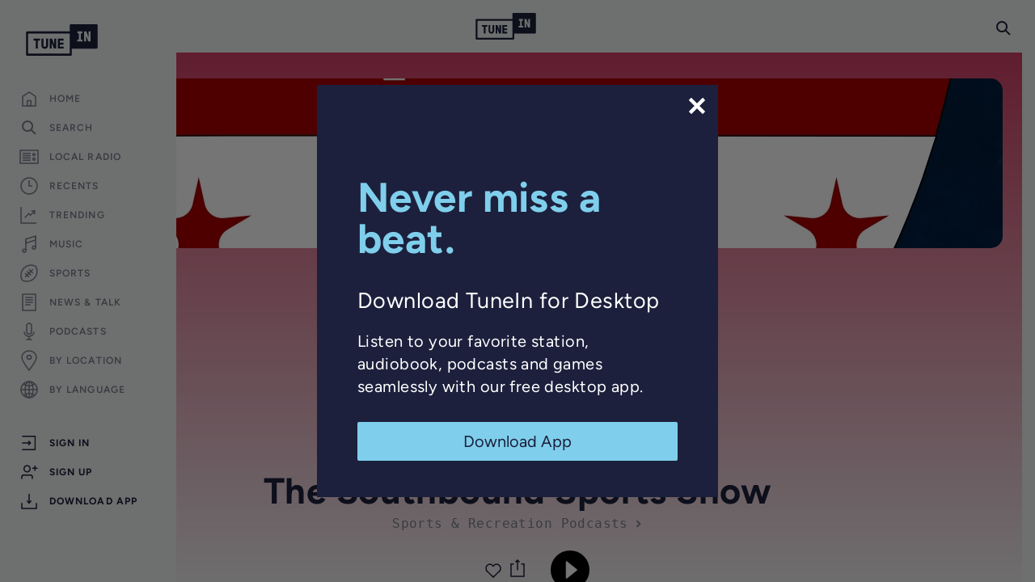

--- FILE ---
content_type: text/html; charset=utf-8
request_url: https://www.google.com/recaptcha/api2/anchor?ar=1&k=6LeX0gEiAAAAAIIeTpEprcKukrYul2unIoDI9UAF&co=aHR0cHM6Ly90dW5laW4uY29tOjQ0Mw..&hl=en&v=PoyoqOPhxBO7pBk68S4YbpHZ&size=invisible&anchor-ms=20000&execute-ms=30000&cb=dyx13cxu8fwz
body_size: 48524
content:
<!DOCTYPE HTML><html dir="ltr" lang="en"><head><meta http-equiv="Content-Type" content="text/html; charset=UTF-8">
<meta http-equiv="X-UA-Compatible" content="IE=edge">
<title>reCAPTCHA</title>
<style type="text/css">
/* cyrillic-ext */
@font-face {
  font-family: 'Roboto';
  font-style: normal;
  font-weight: 400;
  font-stretch: 100%;
  src: url(//fonts.gstatic.com/s/roboto/v48/KFO7CnqEu92Fr1ME7kSn66aGLdTylUAMa3GUBHMdazTgWw.woff2) format('woff2');
  unicode-range: U+0460-052F, U+1C80-1C8A, U+20B4, U+2DE0-2DFF, U+A640-A69F, U+FE2E-FE2F;
}
/* cyrillic */
@font-face {
  font-family: 'Roboto';
  font-style: normal;
  font-weight: 400;
  font-stretch: 100%;
  src: url(//fonts.gstatic.com/s/roboto/v48/KFO7CnqEu92Fr1ME7kSn66aGLdTylUAMa3iUBHMdazTgWw.woff2) format('woff2');
  unicode-range: U+0301, U+0400-045F, U+0490-0491, U+04B0-04B1, U+2116;
}
/* greek-ext */
@font-face {
  font-family: 'Roboto';
  font-style: normal;
  font-weight: 400;
  font-stretch: 100%;
  src: url(//fonts.gstatic.com/s/roboto/v48/KFO7CnqEu92Fr1ME7kSn66aGLdTylUAMa3CUBHMdazTgWw.woff2) format('woff2');
  unicode-range: U+1F00-1FFF;
}
/* greek */
@font-face {
  font-family: 'Roboto';
  font-style: normal;
  font-weight: 400;
  font-stretch: 100%;
  src: url(//fonts.gstatic.com/s/roboto/v48/KFO7CnqEu92Fr1ME7kSn66aGLdTylUAMa3-UBHMdazTgWw.woff2) format('woff2');
  unicode-range: U+0370-0377, U+037A-037F, U+0384-038A, U+038C, U+038E-03A1, U+03A3-03FF;
}
/* math */
@font-face {
  font-family: 'Roboto';
  font-style: normal;
  font-weight: 400;
  font-stretch: 100%;
  src: url(//fonts.gstatic.com/s/roboto/v48/KFO7CnqEu92Fr1ME7kSn66aGLdTylUAMawCUBHMdazTgWw.woff2) format('woff2');
  unicode-range: U+0302-0303, U+0305, U+0307-0308, U+0310, U+0312, U+0315, U+031A, U+0326-0327, U+032C, U+032F-0330, U+0332-0333, U+0338, U+033A, U+0346, U+034D, U+0391-03A1, U+03A3-03A9, U+03B1-03C9, U+03D1, U+03D5-03D6, U+03F0-03F1, U+03F4-03F5, U+2016-2017, U+2034-2038, U+203C, U+2040, U+2043, U+2047, U+2050, U+2057, U+205F, U+2070-2071, U+2074-208E, U+2090-209C, U+20D0-20DC, U+20E1, U+20E5-20EF, U+2100-2112, U+2114-2115, U+2117-2121, U+2123-214F, U+2190, U+2192, U+2194-21AE, U+21B0-21E5, U+21F1-21F2, U+21F4-2211, U+2213-2214, U+2216-22FF, U+2308-230B, U+2310, U+2319, U+231C-2321, U+2336-237A, U+237C, U+2395, U+239B-23B7, U+23D0, U+23DC-23E1, U+2474-2475, U+25AF, U+25B3, U+25B7, U+25BD, U+25C1, U+25CA, U+25CC, U+25FB, U+266D-266F, U+27C0-27FF, U+2900-2AFF, U+2B0E-2B11, U+2B30-2B4C, U+2BFE, U+3030, U+FF5B, U+FF5D, U+1D400-1D7FF, U+1EE00-1EEFF;
}
/* symbols */
@font-face {
  font-family: 'Roboto';
  font-style: normal;
  font-weight: 400;
  font-stretch: 100%;
  src: url(//fonts.gstatic.com/s/roboto/v48/KFO7CnqEu92Fr1ME7kSn66aGLdTylUAMaxKUBHMdazTgWw.woff2) format('woff2');
  unicode-range: U+0001-000C, U+000E-001F, U+007F-009F, U+20DD-20E0, U+20E2-20E4, U+2150-218F, U+2190, U+2192, U+2194-2199, U+21AF, U+21E6-21F0, U+21F3, U+2218-2219, U+2299, U+22C4-22C6, U+2300-243F, U+2440-244A, U+2460-24FF, U+25A0-27BF, U+2800-28FF, U+2921-2922, U+2981, U+29BF, U+29EB, U+2B00-2BFF, U+4DC0-4DFF, U+FFF9-FFFB, U+10140-1018E, U+10190-1019C, U+101A0, U+101D0-101FD, U+102E0-102FB, U+10E60-10E7E, U+1D2C0-1D2D3, U+1D2E0-1D37F, U+1F000-1F0FF, U+1F100-1F1AD, U+1F1E6-1F1FF, U+1F30D-1F30F, U+1F315, U+1F31C, U+1F31E, U+1F320-1F32C, U+1F336, U+1F378, U+1F37D, U+1F382, U+1F393-1F39F, U+1F3A7-1F3A8, U+1F3AC-1F3AF, U+1F3C2, U+1F3C4-1F3C6, U+1F3CA-1F3CE, U+1F3D4-1F3E0, U+1F3ED, U+1F3F1-1F3F3, U+1F3F5-1F3F7, U+1F408, U+1F415, U+1F41F, U+1F426, U+1F43F, U+1F441-1F442, U+1F444, U+1F446-1F449, U+1F44C-1F44E, U+1F453, U+1F46A, U+1F47D, U+1F4A3, U+1F4B0, U+1F4B3, U+1F4B9, U+1F4BB, U+1F4BF, U+1F4C8-1F4CB, U+1F4D6, U+1F4DA, U+1F4DF, U+1F4E3-1F4E6, U+1F4EA-1F4ED, U+1F4F7, U+1F4F9-1F4FB, U+1F4FD-1F4FE, U+1F503, U+1F507-1F50B, U+1F50D, U+1F512-1F513, U+1F53E-1F54A, U+1F54F-1F5FA, U+1F610, U+1F650-1F67F, U+1F687, U+1F68D, U+1F691, U+1F694, U+1F698, U+1F6AD, U+1F6B2, U+1F6B9-1F6BA, U+1F6BC, U+1F6C6-1F6CF, U+1F6D3-1F6D7, U+1F6E0-1F6EA, U+1F6F0-1F6F3, U+1F6F7-1F6FC, U+1F700-1F7FF, U+1F800-1F80B, U+1F810-1F847, U+1F850-1F859, U+1F860-1F887, U+1F890-1F8AD, U+1F8B0-1F8BB, U+1F8C0-1F8C1, U+1F900-1F90B, U+1F93B, U+1F946, U+1F984, U+1F996, U+1F9E9, U+1FA00-1FA6F, U+1FA70-1FA7C, U+1FA80-1FA89, U+1FA8F-1FAC6, U+1FACE-1FADC, U+1FADF-1FAE9, U+1FAF0-1FAF8, U+1FB00-1FBFF;
}
/* vietnamese */
@font-face {
  font-family: 'Roboto';
  font-style: normal;
  font-weight: 400;
  font-stretch: 100%;
  src: url(//fonts.gstatic.com/s/roboto/v48/KFO7CnqEu92Fr1ME7kSn66aGLdTylUAMa3OUBHMdazTgWw.woff2) format('woff2');
  unicode-range: U+0102-0103, U+0110-0111, U+0128-0129, U+0168-0169, U+01A0-01A1, U+01AF-01B0, U+0300-0301, U+0303-0304, U+0308-0309, U+0323, U+0329, U+1EA0-1EF9, U+20AB;
}
/* latin-ext */
@font-face {
  font-family: 'Roboto';
  font-style: normal;
  font-weight: 400;
  font-stretch: 100%;
  src: url(//fonts.gstatic.com/s/roboto/v48/KFO7CnqEu92Fr1ME7kSn66aGLdTylUAMa3KUBHMdazTgWw.woff2) format('woff2');
  unicode-range: U+0100-02BA, U+02BD-02C5, U+02C7-02CC, U+02CE-02D7, U+02DD-02FF, U+0304, U+0308, U+0329, U+1D00-1DBF, U+1E00-1E9F, U+1EF2-1EFF, U+2020, U+20A0-20AB, U+20AD-20C0, U+2113, U+2C60-2C7F, U+A720-A7FF;
}
/* latin */
@font-face {
  font-family: 'Roboto';
  font-style: normal;
  font-weight: 400;
  font-stretch: 100%;
  src: url(//fonts.gstatic.com/s/roboto/v48/KFO7CnqEu92Fr1ME7kSn66aGLdTylUAMa3yUBHMdazQ.woff2) format('woff2');
  unicode-range: U+0000-00FF, U+0131, U+0152-0153, U+02BB-02BC, U+02C6, U+02DA, U+02DC, U+0304, U+0308, U+0329, U+2000-206F, U+20AC, U+2122, U+2191, U+2193, U+2212, U+2215, U+FEFF, U+FFFD;
}
/* cyrillic-ext */
@font-face {
  font-family: 'Roboto';
  font-style: normal;
  font-weight: 500;
  font-stretch: 100%;
  src: url(//fonts.gstatic.com/s/roboto/v48/KFO7CnqEu92Fr1ME7kSn66aGLdTylUAMa3GUBHMdazTgWw.woff2) format('woff2');
  unicode-range: U+0460-052F, U+1C80-1C8A, U+20B4, U+2DE0-2DFF, U+A640-A69F, U+FE2E-FE2F;
}
/* cyrillic */
@font-face {
  font-family: 'Roboto';
  font-style: normal;
  font-weight: 500;
  font-stretch: 100%;
  src: url(//fonts.gstatic.com/s/roboto/v48/KFO7CnqEu92Fr1ME7kSn66aGLdTylUAMa3iUBHMdazTgWw.woff2) format('woff2');
  unicode-range: U+0301, U+0400-045F, U+0490-0491, U+04B0-04B1, U+2116;
}
/* greek-ext */
@font-face {
  font-family: 'Roboto';
  font-style: normal;
  font-weight: 500;
  font-stretch: 100%;
  src: url(//fonts.gstatic.com/s/roboto/v48/KFO7CnqEu92Fr1ME7kSn66aGLdTylUAMa3CUBHMdazTgWw.woff2) format('woff2');
  unicode-range: U+1F00-1FFF;
}
/* greek */
@font-face {
  font-family: 'Roboto';
  font-style: normal;
  font-weight: 500;
  font-stretch: 100%;
  src: url(//fonts.gstatic.com/s/roboto/v48/KFO7CnqEu92Fr1ME7kSn66aGLdTylUAMa3-UBHMdazTgWw.woff2) format('woff2');
  unicode-range: U+0370-0377, U+037A-037F, U+0384-038A, U+038C, U+038E-03A1, U+03A3-03FF;
}
/* math */
@font-face {
  font-family: 'Roboto';
  font-style: normal;
  font-weight: 500;
  font-stretch: 100%;
  src: url(//fonts.gstatic.com/s/roboto/v48/KFO7CnqEu92Fr1ME7kSn66aGLdTylUAMawCUBHMdazTgWw.woff2) format('woff2');
  unicode-range: U+0302-0303, U+0305, U+0307-0308, U+0310, U+0312, U+0315, U+031A, U+0326-0327, U+032C, U+032F-0330, U+0332-0333, U+0338, U+033A, U+0346, U+034D, U+0391-03A1, U+03A3-03A9, U+03B1-03C9, U+03D1, U+03D5-03D6, U+03F0-03F1, U+03F4-03F5, U+2016-2017, U+2034-2038, U+203C, U+2040, U+2043, U+2047, U+2050, U+2057, U+205F, U+2070-2071, U+2074-208E, U+2090-209C, U+20D0-20DC, U+20E1, U+20E5-20EF, U+2100-2112, U+2114-2115, U+2117-2121, U+2123-214F, U+2190, U+2192, U+2194-21AE, U+21B0-21E5, U+21F1-21F2, U+21F4-2211, U+2213-2214, U+2216-22FF, U+2308-230B, U+2310, U+2319, U+231C-2321, U+2336-237A, U+237C, U+2395, U+239B-23B7, U+23D0, U+23DC-23E1, U+2474-2475, U+25AF, U+25B3, U+25B7, U+25BD, U+25C1, U+25CA, U+25CC, U+25FB, U+266D-266F, U+27C0-27FF, U+2900-2AFF, U+2B0E-2B11, U+2B30-2B4C, U+2BFE, U+3030, U+FF5B, U+FF5D, U+1D400-1D7FF, U+1EE00-1EEFF;
}
/* symbols */
@font-face {
  font-family: 'Roboto';
  font-style: normal;
  font-weight: 500;
  font-stretch: 100%;
  src: url(//fonts.gstatic.com/s/roboto/v48/KFO7CnqEu92Fr1ME7kSn66aGLdTylUAMaxKUBHMdazTgWw.woff2) format('woff2');
  unicode-range: U+0001-000C, U+000E-001F, U+007F-009F, U+20DD-20E0, U+20E2-20E4, U+2150-218F, U+2190, U+2192, U+2194-2199, U+21AF, U+21E6-21F0, U+21F3, U+2218-2219, U+2299, U+22C4-22C6, U+2300-243F, U+2440-244A, U+2460-24FF, U+25A0-27BF, U+2800-28FF, U+2921-2922, U+2981, U+29BF, U+29EB, U+2B00-2BFF, U+4DC0-4DFF, U+FFF9-FFFB, U+10140-1018E, U+10190-1019C, U+101A0, U+101D0-101FD, U+102E0-102FB, U+10E60-10E7E, U+1D2C0-1D2D3, U+1D2E0-1D37F, U+1F000-1F0FF, U+1F100-1F1AD, U+1F1E6-1F1FF, U+1F30D-1F30F, U+1F315, U+1F31C, U+1F31E, U+1F320-1F32C, U+1F336, U+1F378, U+1F37D, U+1F382, U+1F393-1F39F, U+1F3A7-1F3A8, U+1F3AC-1F3AF, U+1F3C2, U+1F3C4-1F3C6, U+1F3CA-1F3CE, U+1F3D4-1F3E0, U+1F3ED, U+1F3F1-1F3F3, U+1F3F5-1F3F7, U+1F408, U+1F415, U+1F41F, U+1F426, U+1F43F, U+1F441-1F442, U+1F444, U+1F446-1F449, U+1F44C-1F44E, U+1F453, U+1F46A, U+1F47D, U+1F4A3, U+1F4B0, U+1F4B3, U+1F4B9, U+1F4BB, U+1F4BF, U+1F4C8-1F4CB, U+1F4D6, U+1F4DA, U+1F4DF, U+1F4E3-1F4E6, U+1F4EA-1F4ED, U+1F4F7, U+1F4F9-1F4FB, U+1F4FD-1F4FE, U+1F503, U+1F507-1F50B, U+1F50D, U+1F512-1F513, U+1F53E-1F54A, U+1F54F-1F5FA, U+1F610, U+1F650-1F67F, U+1F687, U+1F68D, U+1F691, U+1F694, U+1F698, U+1F6AD, U+1F6B2, U+1F6B9-1F6BA, U+1F6BC, U+1F6C6-1F6CF, U+1F6D3-1F6D7, U+1F6E0-1F6EA, U+1F6F0-1F6F3, U+1F6F7-1F6FC, U+1F700-1F7FF, U+1F800-1F80B, U+1F810-1F847, U+1F850-1F859, U+1F860-1F887, U+1F890-1F8AD, U+1F8B0-1F8BB, U+1F8C0-1F8C1, U+1F900-1F90B, U+1F93B, U+1F946, U+1F984, U+1F996, U+1F9E9, U+1FA00-1FA6F, U+1FA70-1FA7C, U+1FA80-1FA89, U+1FA8F-1FAC6, U+1FACE-1FADC, U+1FADF-1FAE9, U+1FAF0-1FAF8, U+1FB00-1FBFF;
}
/* vietnamese */
@font-face {
  font-family: 'Roboto';
  font-style: normal;
  font-weight: 500;
  font-stretch: 100%;
  src: url(//fonts.gstatic.com/s/roboto/v48/KFO7CnqEu92Fr1ME7kSn66aGLdTylUAMa3OUBHMdazTgWw.woff2) format('woff2');
  unicode-range: U+0102-0103, U+0110-0111, U+0128-0129, U+0168-0169, U+01A0-01A1, U+01AF-01B0, U+0300-0301, U+0303-0304, U+0308-0309, U+0323, U+0329, U+1EA0-1EF9, U+20AB;
}
/* latin-ext */
@font-face {
  font-family: 'Roboto';
  font-style: normal;
  font-weight: 500;
  font-stretch: 100%;
  src: url(//fonts.gstatic.com/s/roboto/v48/KFO7CnqEu92Fr1ME7kSn66aGLdTylUAMa3KUBHMdazTgWw.woff2) format('woff2');
  unicode-range: U+0100-02BA, U+02BD-02C5, U+02C7-02CC, U+02CE-02D7, U+02DD-02FF, U+0304, U+0308, U+0329, U+1D00-1DBF, U+1E00-1E9F, U+1EF2-1EFF, U+2020, U+20A0-20AB, U+20AD-20C0, U+2113, U+2C60-2C7F, U+A720-A7FF;
}
/* latin */
@font-face {
  font-family: 'Roboto';
  font-style: normal;
  font-weight: 500;
  font-stretch: 100%;
  src: url(//fonts.gstatic.com/s/roboto/v48/KFO7CnqEu92Fr1ME7kSn66aGLdTylUAMa3yUBHMdazQ.woff2) format('woff2');
  unicode-range: U+0000-00FF, U+0131, U+0152-0153, U+02BB-02BC, U+02C6, U+02DA, U+02DC, U+0304, U+0308, U+0329, U+2000-206F, U+20AC, U+2122, U+2191, U+2193, U+2212, U+2215, U+FEFF, U+FFFD;
}
/* cyrillic-ext */
@font-face {
  font-family: 'Roboto';
  font-style: normal;
  font-weight: 900;
  font-stretch: 100%;
  src: url(//fonts.gstatic.com/s/roboto/v48/KFO7CnqEu92Fr1ME7kSn66aGLdTylUAMa3GUBHMdazTgWw.woff2) format('woff2');
  unicode-range: U+0460-052F, U+1C80-1C8A, U+20B4, U+2DE0-2DFF, U+A640-A69F, U+FE2E-FE2F;
}
/* cyrillic */
@font-face {
  font-family: 'Roboto';
  font-style: normal;
  font-weight: 900;
  font-stretch: 100%;
  src: url(//fonts.gstatic.com/s/roboto/v48/KFO7CnqEu92Fr1ME7kSn66aGLdTylUAMa3iUBHMdazTgWw.woff2) format('woff2');
  unicode-range: U+0301, U+0400-045F, U+0490-0491, U+04B0-04B1, U+2116;
}
/* greek-ext */
@font-face {
  font-family: 'Roboto';
  font-style: normal;
  font-weight: 900;
  font-stretch: 100%;
  src: url(//fonts.gstatic.com/s/roboto/v48/KFO7CnqEu92Fr1ME7kSn66aGLdTylUAMa3CUBHMdazTgWw.woff2) format('woff2');
  unicode-range: U+1F00-1FFF;
}
/* greek */
@font-face {
  font-family: 'Roboto';
  font-style: normal;
  font-weight: 900;
  font-stretch: 100%;
  src: url(//fonts.gstatic.com/s/roboto/v48/KFO7CnqEu92Fr1ME7kSn66aGLdTylUAMa3-UBHMdazTgWw.woff2) format('woff2');
  unicode-range: U+0370-0377, U+037A-037F, U+0384-038A, U+038C, U+038E-03A1, U+03A3-03FF;
}
/* math */
@font-face {
  font-family: 'Roboto';
  font-style: normal;
  font-weight: 900;
  font-stretch: 100%;
  src: url(//fonts.gstatic.com/s/roboto/v48/KFO7CnqEu92Fr1ME7kSn66aGLdTylUAMawCUBHMdazTgWw.woff2) format('woff2');
  unicode-range: U+0302-0303, U+0305, U+0307-0308, U+0310, U+0312, U+0315, U+031A, U+0326-0327, U+032C, U+032F-0330, U+0332-0333, U+0338, U+033A, U+0346, U+034D, U+0391-03A1, U+03A3-03A9, U+03B1-03C9, U+03D1, U+03D5-03D6, U+03F0-03F1, U+03F4-03F5, U+2016-2017, U+2034-2038, U+203C, U+2040, U+2043, U+2047, U+2050, U+2057, U+205F, U+2070-2071, U+2074-208E, U+2090-209C, U+20D0-20DC, U+20E1, U+20E5-20EF, U+2100-2112, U+2114-2115, U+2117-2121, U+2123-214F, U+2190, U+2192, U+2194-21AE, U+21B0-21E5, U+21F1-21F2, U+21F4-2211, U+2213-2214, U+2216-22FF, U+2308-230B, U+2310, U+2319, U+231C-2321, U+2336-237A, U+237C, U+2395, U+239B-23B7, U+23D0, U+23DC-23E1, U+2474-2475, U+25AF, U+25B3, U+25B7, U+25BD, U+25C1, U+25CA, U+25CC, U+25FB, U+266D-266F, U+27C0-27FF, U+2900-2AFF, U+2B0E-2B11, U+2B30-2B4C, U+2BFE, U+3030, U+FF5B, U+FF5D, U+1D400-1D7FF, U+1EE00-1EEFF;
}
/* symbols */
@font-face {
  font-family: 'Roboto';
  font-style: normal;
  font-weight: 900;
  font-stretch: 100%;
  src: url(//fonts.gstatic.com/s/roboto/v48/KFO7CnqEu92Fr1ME7kSn66aGLdTylUAMaxKUBHMdazTgWw.woff2) format('woff2');
  unicode-range: U+0001-000C, U+000E-001F, U+007F-009F, U+20DD-20E0, U+20E2-20E4, U+2150-218F, U+2190, U+2192, U+2194-2199, U+21AF, U+21E6-21F0, U+21F3, U+2218-2219, U+2299, U+22C4-22C6, U+2300-243F, U+2440-244A, U+2460-24FF, U+25A0-27BF, U+2800-28FF, U+2921-2922, U+2981, U+29BF, U+29EB, U+2B00-2BFF, U+4DC0-4DFF, U+FFF9-FFFB, U+10140-1018E, U+10190-1019C, U+101A0, U+101D0-101FD, U+102E0-102FB, U+10E60-10E7E, U+1D2C0-1D2D3, U+1D2E0-1D37F, U+1F000-1F0FF, U+1F100-1F1AD, U+1F1E6-1F1FF, U+1F30D-1F30F, U+1F315, U+1F31C, U+1F31E, U+1F320-1F32C, U+1F336, U+1F378, U+1F37D, U+1F382, U+1F393-1F39F, U+1F3A7-1F3A8, U+1F3AC-1F3AF, U+1F3C2, U+1F3C4-1F3C6, U+1F3CA-1F3CE, U+1F3D4-1F3E0, U+1F3ED, U+1F3F1-1F3F3, U+1F3F5-1F3F7, U+1F408, U+1F415, U+1F41F, U+1F426, U+1F43F, U+1F441-1F442, U+1F444, U+1F446-1F449, U+1F44C-1F44E, U+1F453, U+1F46A, U+1F47D, U+1F4A3, U+1F4B0, U+1F4B3, U+1F4B9, U+1F4BB, U+1F4BF, U+1F4C8-1F4CB, U+1F4D6, U+1F4DA, U+1F4DF, U+1F4E3-1F4E6, U+1F4EA-1F4ED, U+1F4F7, U+1F4F9-1F4FB, U+1F4FD-1F4FE, U+1F503, U+1F507-1F50B, U+1F50D, U+1F512-1F513, U+1F53E-1F54A, U+1F54F-1F5FA, U+1F610, U+1F650-1F67F, U+1F687, U+1F68D, U+1F691, U+1F694, U+1F698, U+1F6AD, U+1F6B2, U+1F6B9-1F6BA, U+1F6BC, U+1F6C6-1F6CF, U+1F6D3-1F6D7, U+1F6E0-1F6EA, U+1F6F0-1F6F3, U+1F6F7-1F6FC, U+1F700-1F7FF, U+1F800-1F80B, U+1F810-1F847, U+1F850-1F859, U+1F860-1F887, U+1F890-1F8AD, U+1F8B0-1F8BB, U+1F8C0-1F8C1, U+1F900-1F90B, U+1F93B, U+1F946, U+1F984, U+1F996, U+1F9E9, U+1FA00-1FA6F, U+1FA70-1FA7C, U+1FA80-1FA89, U+1FA8F-1FAC6, U+1FACE-1FADC, U+1FADF-1FAE9, U+1FAF0-1FAF8, U+1FB00-1FBFF;
}
/* vietnamese */
@font-face {
  font-family: 'Roboto';
  font-style: normal;
  font-weight: 900;
  font-stretch: 100%;
  src: url(//fonts.gstatic.com/s/roboto/v48/KFO7CnqEu92Fr1ME7kSn66aGLdTylUAMa3OUBHMdazTgWw.woff2) format('woff2');
  unicode-range: U+0102-0103, U+0110-0111, U+0128-0129, U+0168-0169, U+01A0-01A1, U+01AF-01B0, U+0300-0301, U+0303-0304, U+0308-0309, U+0323, U+0329, U+1EA0-1EF9, U+20AB;
}
/* latin-ext */
@font-face {
  font-family: 'Roboto';
  font-style: normal;
  font-weight: 900;
  font-stretch: 100%;
  src: url(//fonts.gstatic.com/s/roboto/v48/KFO7CnqEu92Fr1ME7kSn66aGLdTylUAMa3KUBHMdazTgWw.woff2) format('woff2');
  unicode-range: U+0100-02BA, U+02BD-02C5, U+02C7-02CC, U+02CE-02D7, U+02DD-02FF, U+0304, U+0308, U+0329, U+1D00-1DBF, U+1E00-1E9F, U+1EF2-1EFF, U+2020, U+20A0-20AB, U+20AD-20C0, U+2113, U+2C60-2C7F, U+A720-A7FF;
}
/* latin */
@font-face {
  font-family: 'Roboto';
  font-style: normal;
  font-weight: 900;
  font-stretch: 100%;
  src: url(//fonts.gstatic.com/s/roboto/v48/KFO7CnqEu92Fr1ME7kSn66aGLdTylUAMa3yUBHMdazQ.woff2) format('woff2');
  unicode-range: U+0000-00FF, U+0131, U+0152-0153, U+02BB-02BC, U+02C6, U+02DA, U+02DC, U+0304, U+0308, U+0329, U+2000-206F, U+20AC, U+2122, U+2191, U+2193, U+2212, U+2215, U+FEFF, U+FFFD;
}

</style>
<link rel="stylesheet" type="text/css" href="https://www.gstatic.com/recaptcha/releases/PoyoqOPhxBO7pBk68S4YbpHZ/styles__ltr.css">
<script nonce="-sh3m88uIKEduLO4xAG9vQ" type="text/javascript">window['__recaptcha_api'] = 'https://www.google.com/recaptcha/api2/';</script>
<script type="text/javascript" src="https://www.gstatic.com/recaptcha/releases/PoyoqOPhxBO7pBk68S4YbpHZ/recaptcha__en.js" nonce="-sh3m88uIKEduLO4xAG9vQ">
      
    </script></head>
<body><div id="rc-anchor-alert" class="rc-anchor-alert"></div>
<input type="hidden" id="recaptcha-token" value="[base64]">
<script type="text/javascript" nonce="-sh3m88uIKEduLO4xAG9vQ">
      recaptcha.anchor.Main.init("[\x22ainput\x22,[\x22bgdata\x22,\x22\x22,\[base64]/[base64]/[base64]/[base64]/[base64]/[base64]/[base64]/[base64]/[base64]/[base64]\\u003d\x22,\[base64]\\u003d\x22,\x22w7TDvsOEwpxJAhQ3wrXDksOBQ3XDq8OZSMOOwq80UMOSeVNZQRzDm8K7asKkwqfCkMOnYG/CgRzDlWnCpzBIX8OABcOBwozDj8OWwoVewqp9dnhuEsOuwo0RNMObSwPCpsKUbkLDrR0HVEVONVzCnsK0wpQvAxzCicKCdn7Djg/[base64]/IWHCocKvw6USw5xew7okIMKkw7lHw4N/OynDux7ChsKVw6Utw404w53Cj8KbNcKbXybDuMOCFsONI3rCmsKeDhDDtmlOfRPDsgHDu1kmQcOFGcKGwqPDssK0acKewro7w5sQUmErwpshw5DChsOBYsKLw68owrY9GMK3wqXCjcOWwqcSHcKyw7Rmwp3CmVLCtsO5w7LCocK/w4h3NMKcV8KcwoLDrBXCucKawrEwASEQfUPCp8K9QmQ5MMKIfmnCi8OhwpvDtQcFw7HDkUbCmlLCoAdFHsKOwrfCvnxdwpXCgwp4woLCskPClMKULFYBwprCqcKFw5PDgFbCgMOLBsOedCoXHjVeVcOowq/[base64]/DjcOAw6LCgMOqW8OnOMKgX8ObesOSwrphVMKyezo8wq/DkHjDnMKJS8Oew4wmdsOde8O5w7xpw4kkwovCvMKFRC7DmBLCjxA3wrrCilvClsOvdcOIwpErcsK4Njh5w54YesOcBAEiXUlNwrPCr8Kuw6zDp2AiYcKmwrZDMlrDrRAtcMOffsK0wpFewrVkw69cwrLDisK/FMO5dsK/wpDDq37DlmQ0wrXCjMK2D8OncsOnW8OqT8OUJMKtfsOELSBmR8OpFwV1GlUhwrFqOcOLw4nCt8OTwozCgETDvyLDrsOjfsK8fXtOwqMmGwxeH8KGw50xA8Osw5zCo8O8PlILRcKewr3Ch1J/wqfCnhnCtyc0w7JnMjUuw43DhntfcG/CmSxjw5TCqzTCg14iwqtDPMOsw6rDmjfDjMKWw6AmwprDt2NhwrVjAsORb8KPa8KreyLDoC1mB2goEcOgCgM1w7bCmEfDo8K4w4XCnsKxejABw7cbw4R3dkA7w5vDmmnCosKMCnzCmx/CqHXCvsKzE2sXFyc/w5PCtMO7GMKQwrPCtcObDMKFc8OgdULCj8OxFXPChsOkBypUw7U8YA0IwrFYwr4lcsOHwqEmw77CosOKwrAQOHbCgEhGBnbDlnXDncKrw5HDh8KRKMOMwpzDk3p1woFTW8KKw6NheWTDpsODdcKZwoE+wrVsbURoEsOQw7/[base64]/cMKeEG/CuhDDgEomSsOQXybCmQxSPcKcDMK4w67CtTHDp2VZwpcwwrUMw4Vmw7nDp8Orw4fDucKse13Dtxk3RzkJVBQPwp1+wosNw4xcw5lcWxzCtDDCscKkwokzw4Fkw6/Cv2cfw4TChSnDgcKYw6bDp0/DgT3DsMOAXxl6MMKNw7YlwrTDv8OQwpo0wp5aw5o3AsOBwrnDt8KoNSvCj8O1wp0Ww4LCkxJfw7rClcKUE0EZWwDDsw5zR8KGXSbDhsKfwoLCnS/Cn8Omw7fCl8K1woU/b8KWNMKDAMObwr/DsU1vwr5+wr/DtGFiKsOZNMKRfmvCnEddZcKTw7vCl8KoIHZYfkvCiGvDvSTCrVtnBsO0HcKmQC3CkifCuhvDlCLDtMOqd8KBwqfCpcKmw7ZFYWzCjMO5AsOfwp/CtsKIOMKkaDdXfW7Cq8OzE8OpB1Uvw7lcw7DDqz9uw4rDisOvwrw/w4E3T3AtIwFJwoQywoTCrmdoWMK9w67CkyMJPSTDiy1NFcKFbMOULiDDi8OYwq4/K8KUOw92w4cGw7zDk8O8Cj/[base64]/CnRLDv8KuA8OLRVbDtMO8ScKGN8OMw6dBwpPCqMO+VhEqTcOrdgMlw7V5w6x7BCwrS8OXYT1SdMKjOQTDulDCgcKLw7Frw7/CvMK4w5/[base64]/w6rCnTPClcKNw4B/w4BEw73CskQhY8KEMEshwpxew5Eywp3Cljd3dcKRw58QwrvDmcO2wobCkSktUijDn8KWw5wSwrTDkAdfdMOGB8Krw4VVw5cGQVPCvcOvwqvDrDhJw7HDgF06wrDDpRA/wqrDjRp1wpdNaW/[base64]/DqcKpecKIFUQ8AVE2SR57w7UCEl3Ck8OwwoknIQQYw5Q1LkvClcOhwp/DpknDpcK9d8OMP8OGwpAAXsKXXB1PNWN4CWzDhE7Dt8OzXsKNw6vDrMKuFS3DvcK5e03CrcKZIyN7IcKXYcO6w7/CoS3DjsK7w6zDusOiwozDjVJpET8twqE7VjLDssOYw6Y5w5Jgw7Q3wrLDocKLLCIEw7gtwqvCiWbDrsKAK8KtJMKnwoXDgcK1MHsVwrNIZC4iA8KQw4TCuBHCi8KkwoYIbMKBBTcSw4/[base64]/DrMK7w40LLMOWUsKDfMOrAMKDwrRmwow7w7XCr3Zaw5/DljpZw67DtQ9tw7fCklhxbCZXZMK2w7kqHMKIB8OyacOfGMOfSnIxwqtqFTPDvsOnwrbDrU3CuUszw7NRNcOyO8KbwqjDkEcaWMOfw7rCnWJfw6XCh8OAwoBCw7PCjcKRMD/Cu8ObZ0J/wqnCm8Kbw6sywo0yw4DDq1p3woDCmntSw6TCscOlYsKAwqc3AcOjwpVSwqIZw6HDvMOEw5BEGsOtw4XCpMKJw5Mvwo/ChcOtwp/DkVHDjGcFNDnDmGBqai9AA8OdY8KGw5wcwp9ww7bDtRcIw4lFwpbCgC7CmcKSwrTDmcOBEcO3w4p9woZIDUBCJcOfw5FDw4LCvMO5wqPCk1vDsMO+IDUKS8KXCj5LHiQgUBXDqB8qwr/CuTERJMKgA8OJw5/[base64]/[base64]/DrExMRBDDuBpnwozDk17CrkXCq21ywr8owrLCkEdMImNVcsKUEEUBTMOawrojwrdmw4kjw4wdU0nDig1PeMOKWMKKwr7DrMOiw4nCmXEQbcOUw68uVMOxCGM7X2ZmwosEw5Bcw67Dj8KJFsKDw53CjcOsQkBLAgnCu8OUwrwWwqp/wp/ChGTCgMKfwoMnwr3Ct3bDlMObDBZBLCbDjsODagcpw5DDswrClsOiw79pM1kFw7A5L8KAR8Ozw68qwogYGsK7w7/CosOJFcKWwpJvFQbDtnQSEcKIaEDDqVUNwqXCojgiw5BbAcK3ZXvCpyHDj8KbYXjDnWYlw4cJZsK5CcKrVWshUHDCiXTCksK9VnjCmm/Djkp2KcKiw70cw63CrcOKEAlkGU8nGcO4w5jDrcOIwoHCtE9jw7pnaHPCl8OKLn/[base64]/LFnDuxzCt1FTGsKQwrDDi8K8wrfDvFocwqnDtcOJV8Klw7BEIDzDh8OEZAgIwqzDnhLDpmBNwq5NPGFhZGbDuGPCqcKEKDHDiMKLwrEUYcObwoLDq8Kkw4XDmsKxwq7CgGvCmFrDicK7WXfCkMOodTDDl8ORwoLCim3DhMKMH3/ChcKxecOewqTClg/Dlipyw5kvcGjCscOVM8KHKMOCccOEDcKjwoUhBEDCuQfDkMKiLcKvw7HDiyDCuUcEwrzCv8O8woTChcKKHDfDmMOBwr4wOkfCk8OuOVFkFEfDlsKLEg4TasKyH8KSdsOcw4fCqMOPYcK1QMOewpYGcUjCscOdwp/DlsOvw40nwoHCtAZJJsO8Hg/Ch8O1dyAIwoldwp0LM8KRw581w7Zrwo3Cg0nDr8K+X8KOwqBXwrh7w7rCoz5zw6nDrl/Ck8OOw6B9KQhqwqXDi0EGwr4mXMK4wqfCkw1jw5vDpMKNEsKwQxLDoi7CtVsvwoU2wqg/D8KffHt1wr7CucOxwoPDocOcwofDgsKFCcKraMKmwprCrsKCwqbDi8KPdcOQwqUYwpFzR8OWw7rCj8OEw4TDscKxw6XCsAlewp3Ct35GCyjCpCnCuQMNw7rDlcO3XMOxwo3DiMKXw58IX1XDkwbCscKtwqXCmjMQw6MwUMOzw7/DpsKkw5jDk8KWIsOGHcKLw5/DiMK3w4zChgXCrUUTwozDhA/CsA9Ow4HCgk17wr7DvxpzwrzDuj3Dg1TDocOPN8OoNMOgc8Kzw5FqwoHDqQbDr8O4w6o2wp8CBCVWwrEAHipAw7gfw41Tw6JrwoHDgMOpYMKFw5XDlsObccOtfk0pDsKuLUnDrlTDm2TCmsKpLsK2GMOiwpNMw6HDsX3CiMOIwpfDpcOdT0J3wpE/wq7DscKhw7coHGYXVMKjdQLCscOLYk/DkMKmF8KcCHvCgG0pYcOIw6zDgTLCoMOeRWFBw5g6wotDwp19KQYiwqtXw5XDgWRWG8KTWsK+wq1+XnkTKk7CpT0pwpnDtmXDm8ORaUHCscObLcOiw5TDr8OKK8OpPsO8M1TCnMOcEi11w5Qgf8K+PMO/[base64]/CvlpCfsO5w7MZCG1nIj7ChcO+RnPChMKcwoZOw5kkcmrDly4XwqfDscKPw6nCscKUw6xGWSU7IloGdhnCv8OGYGRhw7TCsF3CiSUUw5cQw7sUwrrDsMOWwooIw6/Cv8KXwrLDoDbDq2TDtiptwqN8IUPClMOIw4XCksKuwpvDmMOZScK9acORw7TCv1vDj8K/wo0Twq/CiGJLw6vDusK6LSsIwqzCgg7DgwfChcOTwobCvG0rwpFBwpjCgsOzJMKwU8OrJ3YBB38CcsK6w48uw7QJOVU8QcOUck4OLUDDrB1lBsKzDAErDcKrL1DCgHHCmCMGw4lnw6fCscOIw598wpLDpRA/LiBHwpDCmMOww7XCv27DiCXDscODwqlGw6/CrAJMw7nCjzzDvcK4w77Dt1oqwrYAw5FWwr/[base64]/DtcOpZ0vDhMOZUhLDqcO3w7IxT8OBRcKhwpEqZ3DDj8Kww6PDmBvCs8KDwo/CknDDt8Kzwq8fUVVNIlM0wofDkcOteRzDuw5MbsOmwqxiw5sQw5FnK1HDhcO/A1bCk8K1E8OmwrXDgDtTwrzCkWVnw6Vfw4rCmlTDmcOMwoQHH8Kywr/CrsO1w77CrsOiw5h5P0bDjjoOKMOSwozCiMKOw5XDpMK8wqrCscKjJcOpVmvClcKnwoAnGAV5PsOJY2rClMOCwpzCnsORT8KgwqvDokTDosKmwqfDlmJSw6TCrMK1GcOKHcOgYVd3O8KCawZRJhDCvGhQw6FZIA99CsORwp/DsHLDq3/DmcOjCMOtfMOHwpHCgcKYwq7CoCcUw7J+w78FSWBWwprDocKzH24fUsONwqhyc8KPwo/CgwDDm8KAFcKoasKSQMKNE8K5w5ZLwrBxwpcLw7wmwrYXJgHCklTClHwBwrMGw641fzjCvsKIwo/DvcOnG3LCuiDDgcKiwq/CjStKwqvDnMK0KcKKd8OfwqrDiFtCwpXClQbDt8OPw4bCo8KPIsKHERwBw7XCnF52wogQwohLP2BZL2XDnsOVwrlqcR19w5rCjRHDuj/DkRYWLGVjMhItwo1zw6/CnsOQwobDlcKbbsO/[base64]/Cj14kXQjCqybDrWpRJG8za8O6asOZw65nNy/CiwRdFcKSQSRGwocow6/DksKEJ8K/wr7CjsKJw6dww4hCJ8OYC3DDtcOkbcO6w4XDjTXDl8O9wqEeLMOuMhrCnMOpB2I6TsOkw7zCmF/DsMOeNB0qwonDiTXCkMO4wrLCv8O+VyPDocKWwpXDvVvCuwUCw4rCtcKHw7gyw582wr/Co8K/wprDrFvDvMK9wqzDl25Zwpd/wrsBwp3DusKdYsOOw58MAMOiU8OweFXCh8K6woYmw5XCsmzCqho5ARLCrl8pwqLDjA8ZbC3CuDLCiMKQdsKZwolJaRTDm8O0ESwFwrPCp8OkwoHDp8KfcsOWw4JaaWbDqsKOKnBhw7/CqkHDlsKfw5zDmD/DkE3CncO1QUZtLsOJw7cOElPDmsKlwqsqFX7CqcKXY8KOBlwDEMK3Uh06GsO+XcKHO3ITbMKWw5LCrMKeEsKDXQ0EwqTDrDsRw7/Chi3DhcKHw4E4E1vCr8KtXsKYOcOJa8KIBitQw7EOw6DCnR/DrMOpOE3CrMKJwq7DlsKvJcK5UlU+DsK4w4nDmBkbZW8Uwq/DisOPF8OqEnBVB8OCwobDv8Ksw7saw5TDtcK/AzDDuGBVfzB4Z8KTw6Msw53CvXjDosKgVMOHRMOBG093wqoffDlpXF1wwp0xw4zDqcKCP8KYwqbDoUPChsOwAcO8w7Vpw6Qtw491cmNWQD3Dv3NCd8Kuw7V0TzzDkMO9URxkw7NUEsKUMMOxNDYKw4BiH8Omw7nCi8KXVh/[base64]/[base64]/DtjnChCxgwrnDs8KYVcOWw5hBw4jCr8KEOnIBN8ONw7bCtMKFc8O/[base64]/CjSrCjCJUw5svwoE/MGpbw43CrFLCnVDDtcK/w7FBw5IwWsOjw7MDwpPClMKBGHvDs8OfTcKtN8KQw6LDj8O1w4PCnR/DjSosHzPCnjggBXjCssO5w5Qzwo7DhsKwwpDDpyZjwrg4GnXDjRMfwr7Diz/DgUBSwrbDjnrDgSHCpsK/w6cjIcOHO8Ofw7bDhsKUVUQCw5rDl8OUBw0wVMOHdDvDghcmw5PDqWtyfMOzwopyDxDDqSc0w73DoMKWwp9Fw6wXwozDl8Ogw71oCUHDq0F8wow3w4XClMKKK8Ksw67Dl8OsEityw4MEI8KhBCfDi2RrLFjCu8K+cUjDscK/w7TDszBGwqXCvsOuwr4Ew63Cu8OZw5XCmMObM8KoUhNebMOCwokUWVDCg8O8wrHCn37DvsOIw6DCusKLVGALejbCiwPCgMKfPxjDiDLDpxHDq8Opw5ZNwptUw4XCr8Kxw5zCqsO8ZX7DkMKzw5IJLFNqwp4uB8KmMcKPJsObwopcwoHDiMOLw6dtUcOgwoXDsiEtwr/[base64]/CrW7Cuj3DtxzDrsO6XSglw5PCsW7DshgwZSPCjsO6H8OzwpfDrcKgJsO8wq7Do8K1w5kQeVEaF3kuR1wpwoLCl8KHw67DjE9xXChHw5PCgSguDsOFV24/TsOiDA4UeD7ClsODwqssMSbDtDHCg2TClcOQXsKww4YUe8Kbw4XDuGDCkwjCujjDg8KZDEYcwqBBwoXCn3jDmDgZw7l5Km4NYcKTIsOEw63CvMODV0DDisKqU8OgwocUacKMw7wMw5PCjxxHb8KkYxNif8OtwpFPw5XCnzvCs3YuDVjDrMOgwq5fwq/DmULCh8KqwpJqw4xuOSLCkCpNwrPCjsKETcOww4R/wpUMVMOYJGguw5LCjRvCo8OYw4YJW0MrYGDCtGPCrBUfwrXDmkPChcOScmDChMKSD0XCgcKGKndIw77DiMOXwobDicOBCkItccKBw7hwNWp8wqIlHcKWdMKnw6F0eMKmcB44QcOiOsKawoXCocOxw5syTsKqID/[base64]/HsO0Ry/[base64]/CtlB7UXwOZcKyA8KZbsORKsK1wq5kwqNMw7YQasKbw41SBsOXeHJyYMOxwogrw5rCsCULfhBgw7RrwrfCijR5wpHDosKGeSMGJMKPHk3CrjPCrsKXCcOzEE/[base64]/[base64]/CklRywop1w78iL8KSwqfDskLDqWI0enVFwr/CpDzDvSvCnj14wq/CizPCikYyw5R/w6nDpz7Cn8KodsKuwqPDncO3w6oVGiBSw45oLMOuwq/CrnLCscOUw6wYw6XDnsK3w4/[base64]/wpJVfsKzJcOswqYpwqYZw77CiMKVCMK/w5ZMwo/Cn8O9wpY6w5nCu2vDs8KeMUBawpfCh3U/[base64]/CuXgowqJ9w7gow5Etw44WwpDCosOYwpouIMKPUQLDocKxwrxMwqXDjinDmcONw6MCE1lJwonDtcOow5pHJGxPw7vCoUHCp8K3WsKAw6TClXF+wqVAwq83wovCs8KAw7twLX7Dgi7DpF7ChcOTXMODwplNw7rCvsOeeQPDq2zDnk/CrX3DpMOXVsOKXMKEX2DDj8Kiw5PCicO/[base64]/[base64]/VcK6ZUDCiTfDqHXDjVpvIMKmwr/Dqh94E3hVTx9kbGBpw45OBQ/DngzDg8Kpw6rCgjgQcgPDkhksKFjClsOnw64gS8KPCyAUwqNCd3Z7w6bDosOJw73CgD4Lwp9EWzwfwqd/w73ChzByw5RHHcKFwqHCo8Oqw44Sw7NVAMOHwrfDpcKPZMOiwpzDnyDDnl/CjcO7w4zCmzkcbBcZwqrCjXnDicKrUAPCiBsQw7DDnV7DvydJw4IKw4PDgMOiw4VowqbDv1LDusKgwq9hJydqw6odd8K3wq/CjF/Ds2PCrzLCiMOkw4FLwoHDscKpwpHCjGJ1TsOxw57DlcKjwpxHN2zDtMKywrkpdcO/w5fCoMOcwrrDnsKGw73CnjDDlcOQwqRfw4ZZw5syC8OffsKIwoVkcsK8w7bCi8Kww68/HEAQcg7CqBbComvDpHHCvG0NZcKqZsO/[base64]/Dh8OsecO+NcKHSMK9eMKwwo0MYcOjP0EFUMKbw4LCocO7wp7CgcKQw5rChMOFH35nPVbDkcO/DzBlXzQBcTV2w5fCqsKKPwvCg8OANzbCp1lQwrMvw5vCscO/w5thHcOHwpcNRRbCscO1w5B5DTrDhWZdw5TCkMK3w4vDpDfDsyDDocOEwp88w6YNWjQLw7PChinCpsKSwqZsw5PDpMOtAsOHw6h8wrp8w6fDqCrDkcKWa2LDjsKNw4TDk8O1AsKzw79yw6kzMGpgO0pdQGvDi3kgwpU8w4vCk8K/w43DtMK4D8OmwphRbMKOUsOlw4rCoG1OGjbCiFLDpWjDlcKXw5bDhsOrwrd8wpYNewHDhA/CpV7ChRLDqcKcw6pwE8Oow5NhZ8KvC8OjH8OXw5TCvcKlw7JOwqxJw4HCnzc0w697wp/DjQ5eU8OFX8O1w6XDu8OFXiYZwqjDqxZSXAhyMzPDk8KeUMKARANtacODW8OcwovDscOjw6DDpMKdXnDCrcOMV8OMw4zDvsOgJlzDl2Bxw47DiMKHGjLCg8Omw5nCh3PClsK9RsKtC8Krd8K0w6TCkMO/P8OEwpBdw71iPcKqw4ZHwrFSQ0ZrwrRZw7bDlcOIwptewq7CiMOnwodxw5/Di3vDocKVwrjCvHoLQsOVw77Dh3RAw4xxXMOyw7hIKMKdFiVbw580QcOXOjgJwqcXw4tLwo8PaiBxERvCo8O1ZAPDjzUOw7zDlcK/w4TDmWXDlk3CqcK4w7skw6/DnklqAcKlw58Yw4HDkTzDtBTDt8Odw6nChUjDisOpwoXDgF7DpcO8wq/CvMKhwpHDkGUOcMOXw5oEw53CpsOgW3HCisOjSGHDrC/[base64]/Nj0odn7DpxDDmiHCn1c3wr/DkzYAw5TClhTCt8OCwr46KA0DB8KlJhvDp8KZwqAITlDCj3cow7rDqsKtBcOyJArDlg8Rw5kLwok4NcO8JcOLw4XCv8O7wplEMwt2VQfDpjTDog3Dq8OBw4cNTsK+worDn1w1eVXDo0TCgsK2w7PDpBUdwq/DhcKHOsOuc3UIwrHDk3hFwogxEsOmwqXDs2vCncKsw4BYRcO9wpLCqwTDhXHDn8KGAnc6w4I8aGIZGsKNwoNzNgjCpcOhwqwTw4/[base64]/DhgQvwp5nw5RTAcKDRH9gw4U1QcOyERkCwq1hwrbCi3YQwqNiw5oqwprDixUNUzVuNcO3b8KeGMOsWHMdAMO+w7PCq8KgwoUmF8KSBsK/w6bDo8O0LMOVw7/DkV9bXMKQDFJuAMKQwopufVrDl8KCwpt/b0ROwqlwT8OewrVDY8OWwrTDs3wJbFgXwpIuwr8XG0NpRcOSXMOEPhzDq8OewpPClWp+LMKhWHY6wpnDmsKxGMK8QsKrw5xAwonCtx8uwrI3bmbDqEoow74EP0/CssOmYRB7YwXCrMK9ZnzDnxnCuBMnbCJ0w7zDi2PDsjFbwpPDhUI+wpc7w6AwQMOAwoFUBX/CusKmw4FDXF0NNMKqw4jDqEsaOh7DlA/DtcOxwqBpw7XCuzvDksKWUsOzwrLCusOBw5pFw6F8w5/DncKAwokSwrV2wobCrMOFesOESsKyancQNMKjw7XDq8OVcMKSwo/CgkDDhcOGUwzDtMORFCNcwr57WsOVaMOOZ8O2AcKJw6DDmTBFwoNLw40/wo8nw6/Cq8KNwpvDkmvDilnDgH9MRcOkd8KcwqtZw53DiyTDp8O6FMOvwp4YdXM3wpEWwpMlYsKmw6keEjoZw5/[base64]/Co8KyQ37DmHJfw6xwwqbCiMO5RsORN8K4w6EJw7JGOcOkwrLClcKkFBTCkA/CsT8rwqvCmBx5FsK9Fx9VPVVJwoTCusKYfWlTBiDCqcKowoh+w5XCjsK9IcOURcKawpDCjBl0NlnDo3lOwqEtw6/DocOoQAQhwrLChlJZw6fCt8OmEsOrccKeRQVqw6jDkjTCnULCmX5yQsK3w6BNXCQUwpxZURDCoxcyTcOSwrXCrRcxwpPCjTnCmcOkwpvDhijCoMKYPcKFw4XCsi3DisKIwpnCnFvCpjpfwogcwoIlI0jCg8OEw4vDgsOBaMKFEA/[base64]/Dr8Kxwq5qw73CjMK4w4kiw43DrcOcw4ENK8OLN8OBYsOQCFYvC0rCiMOWcMKhw6/DoMKZw5PCgllvwrXClW4yJn/CsirDqXbCssKEQi7Cs8OIHDUYw6fDj8KBwppvD8K7w7wrw48zwq0pMj1IdMKwwpxNwoTCmH/DuMKPHyDChjLDnsKBw4daQHlGKhrCkcOYKcKeZcKae8OMw5wdwpHDiMOMBMKNwrtKOMKKOErDkhF/[base64]/CiiLDpMKeAsKOEm9Uw53DjcOdSsOWwps1MMK9I0LCkMKbw7/[base64]/CkcOQw48WJ2pfU8OwZDzCtcOHNyRjw5k+wrTDtcO1w5TClcO/wpHClxl6w5/CvMKSwrRywrfDgyF2wobCu8KYw6Rvw4gjA8KMQMKVw7/DuR0nYQEkwonCh8K5wrHCin/DggjDgRrCvnTCrzXCngo1w6MhBQzCu8K1wp/CqMKGwoc/B2zCicOCw7HDsEZRFMKtw4PCvDh/wr54NH8twoU/NWjDnSIww7URCUF9woPCnWMAwrIBPcKJbF7DjWXCmsOPw5HDsMKZMcKVwrYnwqPCk8Klwq90BcOMwqHCoMK9LcKpdzPCgcOLDS/DqE9tG8KdwobCvcOsQ8KLZsKYwprDnkfDqTHCtTjCuyrDgMORHHBTw4Mzw6nCv8K6KSjCuWTCiwhzw77Dq8KWb8OEwpkewqBlwqrCmcKPTMO+UB/CmcOBw5bChCTCr2LCqsKqw7FIXcOxFHNCQsKoNMOdU8KxNxIDNMKdwrYRP2DCosKGRcOcw7ELw680bjFTw5lFwrLDs8KUd8KHwrANw6rDocKJw4vDlH4Ic8KCwo/DuX/DqcOHw70RwqVNwqLCk8OQwqzDjTZ8w7Y7wptOwpvCkx3DmSJfRnxrNsKJwrxUXsOgw7zDiULDrsOZw6tWbsOmW1nCv8KtDB45TzkAwo5Wwr1ZQ2zDoMOiemrDuMKuAV8qwrl1CMKKw4LCtTrCoXvChDHDocK6wqDCusOpYMOCTW/DnyZUw6FNTsKgw5AtwqhQO8OSNEHDg8KdR8Oaw47DrMKcAFhDN8Oiw7fDgGovwoHCmWzDmsOQNMO4SRbDqjbCpn/CqsOxAETDhDZrwqZdCWlUBcO+wrhGC8KZwqLCm33Chy7DqsKNw7LCpQZZwoTDiTpVD8KBwprDmDvCozNRw4/DjGwLwqbDgsKZf8OtNcKywpvCjEdbcCvDomNEwrRwdFnCsx4NwrHCs8O/aUcIw51Dw6tSw7gSw4ohc8O1BcKTwoVCwo80EGbCg3UFI8ODwrDDrQNwwrhvw7zDjsKvWsO4NMOXGE4mwr86woLCocOIfcK/CjRoOsOoITrCpWvDj2/DtMKARsOUw48NE8OLw4vCo1lDwr7ClsO2ecO/wqbCtRTDgV1YwqMsw6AUwpVewppHw5dxUcKlaMKHw43DoMOjJsKSOTnDo1c4RsOLwoXCrsO4wrpKcsOdOMO8wrLCu8OhT3AGwrTDiHTCg8OXecK1w5bCoTLDoGx9f8OISwJgPcOYw6ZGw7sYwpXCoMOpKwsjw6XChzXDiMOhdSVSw5/CsBrCr8O5wrvCpEzDnkU7SGDCmTIiVsOswqrDkkzCtMOGICXDqThVGhdVeMK+HXjCgMONw4tYwqMlw6cNOcKqwr3CtsKwwqfDulvCu0UgKcK9OsOLNlrCi8OKfBcqasOrYGBSQWrDiMOUwrfDnnTDnsKuw5UJw50ewpYLwqAAYw/Cr8OePcKSMcO7B8KtQcO4wqYhw4l+bj0CfGE3w57DvnfDjWdWwqzCrcO2ThUJJAPDvsKUBAdwGsKVFRbDssKpGAIPwphpwpbCn8OBEHrCiy/Dh8KfwqTCnsK4HBfCmQjDqGDCnMOhCV/[base64]/DjQI4BMKSCy15ZSwDA00vBhLCpWvDh2TCkCoJwqMsw4wuXcKCIn8fCsKdw4/CpcOSw63Cs1Yuw4UaWsK6QMOCUlvCoVdbw5IKLmLDrx3CncOow57Cu1ptbDLDth54VMO+wphINx9GWXBOSFN4MWrCp0LCicK2Vw7DjwvDiSrChijDgzvDohLCsDLDo8OOC8KmGVXDrMOHY0UrOCJEdh/CqGE9byVKLcKkw73DoMODRMOyYcOAHMKiVRZUUl96w6LCmcODImBEw4rDoXnCucOlw5HDlEzCsGQ1w5NbwpNhOcKHwqDDtU4qwpTDumzCucKQCMOzwq8SBcK3SCBGCsKmw5R9wrTDhE/CgsOOw57Dr8KawqoYwprCu1bDtMOmLMKow4TCrcOrwqXCqSnCiERlN23Cqilsw4JKw7/[base64]/ChcO0Y8KqVnYUdcOsw6RtJgbChQLChWpyHsOmJcK5w4rDrDPCqsOaSiHCthvCknBlScOew5vDhTXCmBbCiXfCgGTDulvCnyZHED3CosKHDcO4wrDCnMKka2Qfwo/DnMOOwoIJeC4XGsKswpVLOcOfw4oxw6vCjsK3Qn4dwpbDpRQqw4jChFkLwoJUwrldSi7CrcOhw6PDtsKubSnCjGPCk8KrPcOawqRtdn/Dr3bCvkMjbsKmwrVeW8ORMxPCsFvDvD9ow7pCAzjDpsKNwpINwovDi3/DlEc1HVNlEsOPSjciw4Y4M8O+w6MywoFxfAUyw6Qsw6rDmMOgGcKfw6/CngnDhF8EZlPDtsKyCDJBw4nClRbClMKrwoIoYwnDqsOKNH3Cu8OzM04BXsOqQcOGw4FgfX7DksOlw4jDsSDCjsOlQMKHN8K6IcK6IQsNM8OUwo/DtVt0wrM4DAvDqz7Dmm3ClsOKPlcXw4PDscKfwpXCuMO2w6YdwpApwpoJw4Ryw70rw5jCjsKjw5dIwqB4Y0/CncK3woc0wq1bw7VnP8OzScOhw6fCj8KRw5A5NXXDmsOxw5HChFTDt8KHw4bCqMO0wp4ufcO9VsKmQ8OJXMKLwo4xacKWWwJHw7zDpjgxw6Bcw5jCiAfCk8OAAMONOmLCt8Kkw4bCmlR9wogcaRU5w6BFecO6ZcKdw4RWG114woceZAbCp34/SsO7CE0oTsKkwpHCnAhMP8KlTMK2EcOvAmnCtGXDo8Oww5/Ct8Owwr/CoMOmd8OQw70baMO6wq0TwrnCuHgOwoJUwq/DkGjDrXhyI8KOV8OTXRh9wpQbZcKIN8Ogdh9uOX7DuAXDi0vCnzPDnMOiccOOwojDpQ5nwrsjQMOWMjfCosODw7hFOE1Vw7NAw51ZbsOowqgdLW7DtWQ5woZNwpw3SCUdwrnDlMOrf0/[base64]/wro6wohRwpMyw4rDp2rCl2kCRcOIGTcQYMOGK8OEUgTCpXQnFkFjIzwvAcKQwoNKw5BZwqzCg8K7fMK8YsOowpnCgcO5NlvDrcKSw6XDlxgnwo5yw4TCiMKZNsOqIMObKxUgwrtIScOBO3BdwpjDtRnCpHI6wpxYHgbDjMKHMWNqKD7DhcKVwp8DLMOVw7TCrMOlwp/DhTMlBVDCtMKNw6HDhnwgwp3CvMOywr0xwrnDkMKRwrbCi8KceDEswp7CgUfDpHJswrnCi8K7wrQ0MMKzw4xKL8KqwrEYKsK/wrTDtsOxUMOpRsOyw6/CohnDp8Kzw450fsOBBcOsd8OewqvDvsOxF8K2MBDDngF/w6dfw7rCu8OjJ8OFQ8OQHsOVS0ENWgnChB/[base64]/CmkXDtcODw6vDosK0cMOswozDnQAWw6JOAsOww7rCgygxUGvDsC11w53CuMK9csOhw5rDgMKOOsK6w6dZc8Ova8KYOMKZFEocwrJ7wpdCwrVUwpXDvk9Rwrpta2HCmHwcwprDvMOoKh85T35xHR7Dj8O5wr/DkmF3wq0UAQ9vPlp/wpUJTkAOEWYOTn/ChSplw5nDuSvDt8KPw5TDv2V5ExY+wpLCmybDucO1w7QZwqFMw7XDjsKTwqAvSwTCnsK4wpA+wqtNwrvDt8K6w7jDm3NjKTshw5BcSEM/[base64]/RMKYwpVdH8O/wpgjQ8O1wrt8VcOCLcOCw7kJZ8K1AsO2wrPCq1tew7M+fEnDpRzCvsKjwq3DkkNYGhDDnsK7w54ew4vCmsOcw7HDpX7Cqyg9AhkDAMObwpQrZ8Odw63CqcKGYcKBScKowqp8w5/Dj1vCjsK2fG8jLAzDtsKhJ8OqwqvDt8KyWVHChwPDjBl0wqjCgsKvw7kZw6TDjk3DsVLCgxd9Vyc5HcK8DcKDbsOrwqZDwo0bdVfDjHRrw49PLwbDgsOzw4EbTsKxwqVEUG8Zw4FNwocCUcKwQhfDnzM5csOJJFQpbsOkwpgIw5zDjsO2CDXDgTjDv0/Ct8OBBBXCgsKqw6XDvF/Ch8OuwpzCrxZWw5/CpMOzPh1Bwo0yw6cZDBLDvkdOMcOEwrNhwp/DoQ5Owo1Bf8KVQMKyw6XCucKcwr/[base64]/[base64]/CssOPw61DMnHDksKwwr/CgMOOR3XCuUB/wqbCsTcuw7vCgGrCnwJEI1JlVcKNGwZiB27DoyTDrMOLw7HCq8OJOEjClE7CjTY9ThrCk8ORw7UEw6xfwr5/woZfRiPCoDzDuMOPX8O1B8K9eD87wrrCo3cIw4jDtHTCucOgSMOmfx/CkMO0wpjDq8Khw7gnw57CisO8wp/Ct3lgwrRWPHXDkMKPw7zCucKDaSc8Oi02wrEjMMKnwqsfOsKIwpfCssOZwqzDlcKFw6Nlw4jDqcOgw4BnwphOwq7CqlcHSMKfemlEwqPDu8OEwppaw59Hw5TDmycQb8KIOsO4MW8ODih0AjcVBBTCszfDvQnChcKSwroxwofCjMOwR0o/TiYZwrFIP8O/[base64]/CuMOfDsOIUBjDs8OyD2N1B30eZsOLJXs/w5JlDcKIw77CkHVfIXXDryLCrg0RcsK6w7pZf2E/VzPCs8Ovw7xBIsKCU8OaW0dMw6JywqPCghXCocKdw63DoMKYw4TDtgAewqzCklI1woXDj8KyfcKNw4zCk8KdY1LDgcKoYsKQJMKuw7xmG8OHSFnDj8KtVjrDkcOxw7LChcOAF8O7w7PCjQfDh8OdDcKQw6ZwAz/ChsOVGMOBw7V9woFcwrYuMMK1DDJYwrVnw4s7EcK6wp/DomsHIMOVRS50wqjDr8OGwqlBw6Yjw6kFwrHDqcO/RMOCC8K5woxZwrjCkV7CosKCCERFE8O4UcKTDUhyWT7CoMOYXcO/w790FcODwoA/[base64]/[base64]/DgGzCngrDmjFIwoFqJMKSw7JUFMOWVMK4GcKiwqVLJRPDusKZw41mNcORwppnwrbCvQ51w7jDrTFNZHxXFD/CjsK/w6B+wqbDqcOgw5l+w53DtFc1woQGQMOnPMOpa8K/w43Ct8K4OUfCk0s/w4Eow6A7w4U8w49gaMOJw7XCiGEcNcOsH0HDhcKOKV7DgUVlJR/[base64]/ClsKnw5PCpsOIGyjCkMOEwoMnw4jDoWpCwp1Yw6XDp1suw4/CqWhbwp3DsMKfGSI5XMKNw7htDX/DhnvDusK7woYTwpbCmFnDgMK2w4ZSJFoFwqZYw4TClcOsAcKVwo7DhcOkw4Jkw5nCnsKGw64/AcKYwpcMw6bCmBtXOz06wozDunQJw5jCiMK1DMONwo0ALMO7asOGwrwWwr/[base64]/ChcKuwpjCvMKyDwPDpD/CqsK3X8OOJFQANkIIw4vDo8OZw6BbwpBlw7AVw5ttOG5MFHEyworCpXcfF8OqwrjClsKOeyPDjMOyVEgawrlGKsKJwoXDj8O8w7lcAWFPwpVzfsKVCjXDncOCwrwrw57CjsOZBMKiFMOEacOOCMKZw5fDlcOAwo3DmwXCscOPcMOpwrkZAWzDpT3CgcOlw6zCjsK/w4PCh0jDh8Oywq0LScK/[base64]/DiMKUwqFVEcODwprDtmh5AcOwwpnDr8ODw4fDpFM9W8KLL8Kkw7M5I2wow5oBwpTDl8K0wpQ6aT/CpSHDqcKIw6VZwp9wwoHCsg14AMOPYikpw6/[base64]/CpDEuwoVbKMKuYsOGwpHDk1nDoMOxwqLCm8O7wpRKXMO2w4HCnjM+w6bDt8O5d3TChDg3QxLCjk3CqsKfw7lVciDCl0PCq8KewpYZw53Cj3DCkH8bwqvCn33CqMOyHQF7NkrCtQHDtcOAw6jChcOiZVjCgVfDusK7QMK/[base64]/w6hrJcKdwoLDgMKOesOhwpnDpsO9eCE/w7rDgcOMCMKneMKzwrEMQcOkGsKXw6cec8KeXAZcwpbCjMO0Ci4sLsKSw5fDsgpMChDDn8OvRMO/ZF5ReWjDsMO0WmJlOx4HC8KgVnDDgsO5D8OFMsOewp7ClcOsbnjCjhVqw63DrMOhwq/[base64]/[base64]/Do8OhLMK+wr/Du29Gw4XDoMOLw4leXMKsW0TDqcKhMGIvwpzCnxtIdMOnwp9Ze8Knw5RNw5Mxw6kFwpRjLcO8w5bChsKtw6/Dv8KELUHDnVvDkknDgQ5OwrTCohQqesOVw6Jqf8KHAiE/[base64]/Dri7CuMKuwr8ka2zCu8OCZkceBRLChMOYwqhIwpHDg8OBw7HDrsO5wqfCv3DCglcIXFttw43DuMOaDwLCnMK3wodhw4TDncKewqXDkcOfw7bDosK0wrLDvsKpBcOxM8K2wpPCmkR6w7LDhHUxZ8OgPgMlC8Ofw4FVwqRrw4jDssOSKEV/[base64]/QEg2TErDqXYEwr7DuBHCjG/ChMOywohRw4UaHMK9fcOIYMKpw7ZrYDfDksK2w6l1XsOifyfCssKQwobDkcO3SzLCuDwmTMO1w6fDnX/Cqm/CiBnCkcKBKcOKw5tlOsOwLxE8GsOPw7bDu8KowoZ1EVnDocOvw6/[base64]/CosOREUbCgjhLblHCuwvDvRMbw4NBwp3DhcKpw7vCrkrDisOcwq/CvMOow7lfa8KmAsOnTT54OFoqacK/wo9cwqZ8wpgmwrkow7NJw7YzwrfDvsOXHiNiwo52bSrDk8K1IMOdw5bCn8KyJcOlPyvDoAfCicO+ZUDChMKmwpfCp8Oof8KLIA\\u003d\\u003d\x22],null,[\x22conf\x22,null,\x226LeX0gEiAAAAAIIeTpEprcKukrYul2unIoDI9UAF\x22,0,null,null,null,0,[21,125,63,73,95,87,41,43,42,83,102,105,109,121],[1017145,478],0,null,null,null,null,0,null,0,null,700,1,null,0,\x22CvkBEg8I8ajhFRgAOgZUOU5CNWISDwjmjuIVGAA6BlFCb29IYxIPCPeI5jcYADoGb2lsZURkEg8I8M3jFRgBOgZmSVZJaGISDwjiyqA3GAE6BmdMTkNIYxIPCN6/tzcYADoGZWF6dTZkEg8I2NKBMhgAOgZBcTc3dmYSDgi45ZQyGAE6BVFCT0QwEg8I0tuVNxgAOgZmZmFXQWUSDwiV2JQyGAE6BlBxNjBuZBIPCMXziDcYADoGYVhvaWFjEg8IjcqGMhgBOgZPd040dGYSDgiK/Yg3GAA6BU1mSUk0GhwIAxIYHRHwl+M3Dv++pQYZp4oJGYQKGZzijAIZ\x22,0,0,null,null,1,null,0,1,null,null,null,0],\x22https://tunein.com:443\x22,null,[3,1,1],null,null,null,1,3600,[\x22https://www.google.com/intl/en/policies/privacy/\x22,\x22https://www.google.com/intl/en/policies/terms/\x22],\x22xCqWbkoPPTZ2FKtXRohsHlxVzUM5WlHuDn/C2BweHK0\\u003d\x22,1,0,null,1,1768521001591,0,0,[226,55,80,221,161],null,[5,131],\x22RC-9GbLs-Wk0WOFZA\x22,null,null,null,null,null,\x220dAFcWeA4eC_1CC3cDl5Z-ZXQD37pAfV_iGijJkHDg5_DwV6jRDtj_AphOy1ksJpVu1jDYGJKZRLI-VulDpJuv2XqorXYUSENYVA\x22,1768603801434]");
    </script></body></html>